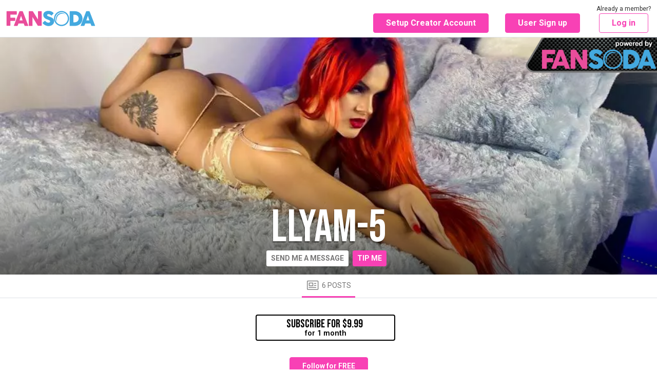

--- FILE ---
content_type: text/html; charset=UTF-8
request_url: https://www.fansoda.com/llyam-5
body_size: 2150
content:
<!doctype html>
<html lang="en" ng-app="fans">
<head>
    <base href="/">
    <link rel="preconnect" href="https://media.camsoda.com" crossorigin />
    <link rel="preconnect" href="https://fonts.gstatic.com" crossorigin />
    <link href="/js/fans.07262f03147fd7561652.css" rel="stylesheet" />
        <link rel="icon" href="https://media.camsoda.com/media/fans/assets/favicon.ico">
    <link rel="preload" href="https://fonts.googleapis.com/css?family=Roboto:300,400,500,600,700,800,900&display=swap" as="style" onload="this.onload=null;this.rel='stylesheet'">
    <link rel="preload" href="https://fonts.googleapis.com/css?family=Bebas+Neue&display=swap" as="style" onload="this.onload=null;this.rel='stylesheet'">
    <meta charset="utf-8">
    <meta name="_token" content="03QyRbipA38cwiy4vUEd0LAISHzuQfflk9HNirpW" />
    <meta name="description" content="Welcome to Llyam-5&#039;s exclusive fan site. Click here to see llyam-5&#039;s updates of movies and pictures. Chat with them now!" />
    <meta name="viewport" content="width=device-width, initial-scale=1" />
    <meta property="og:image" content="https://media.camsoda.com/media/fans/assets/og-image-fansoda1.jpg" />
    <meta property="og:title" content="Llyam-5 fan site. llyam-5 videos &amp; pictures - Fansoda" />
    <title>Llyam-5 fan site. llyam-5 videos &amp; pictures - Fansoda</title>
    </head>
<body class="csf--_fansoda_com"">

    <div class="csf_page">
        <onesignal></onesignal>
        <manager-select></manager-select>
        <pending-bar></pending-bar>
        <header></header>
        <div ng-view></div>
    </div>

    <footer></footer>

    <toaster-container></toaster-container>

    
    <script type="text/javascript">
        window.protoVersion = "1";
window.clientVersion = "b91aa6a732";

                        var CURRENT_GEO = {"iso_code":"US"};
        var CURRENT_USER = null;
        var COMPLIANCE_STATUS = null;
        var CONTENT_COP_FOR_REVIEW_CNT = 0;
        var DIRECT_MESSAGE_UNREAD_USER_ID = [];
        var FREE_POSTS_CNT = 0;
                var NOTIFICATION_UNREAD_CNT = 0;
                var PENDING_CUSTOM_PURCHASES_CNT = 0;
        var PENDING_SNAPCHAT_ADD_CNT = 0;
        var PENDING_SNAPCHAT_REMOVE_CNT = 0;
                                                var MODEL_REF = "";
                var ONESIGNAL_APP_ID = '19806dc6-4e39-4a9a-bfa9-413e35653c7c';
                var PRIVATE_HOST = 'fanroom.livemediahost.com';
                        var WHITELIST_COUNTRY_ISO_CODE_LIST = ["AT","AU","BE","BY","CA","CH","CZ","DE","DK","EE","ES","FI","FR","GB","GR","HU","IE","IL","IT","JP","LT","LU","LV","MD","MK","MX","NL","NO","NZ","NZ","PA","PL","PR","RO","RS","RU","SE","SI","TR","UA","UK","US"];
        var SITE = {"billing_site":"fans","company":{"compliance_address":["225 7th Street 2nd Floor","Miami Beach FL 33139"],"graphic":"\/img\/footer-address.gif","name":"Secure Fan Media LLC"},"creator_platform":"FanSoda.com","custom":{"og_image":"\/media\/fans\/assets\/og-image-fansoda1.jpg","meta_description":"Fansoda is is a community building platform for creators that allows you to connect directly with your fans and establish monthly recurring income to support your art. Artists, musicians, models and photographers, creators of all kinds are welcome here.","link_color":"#05B0FA","main_follow_color":"#F841B5","message_color":"#FFFFFF","message_text_color":"#777676","text_color":"#303030","meta_description_path":"Welcome to Llyam-5's exclusive fan site. Click here to see llyam-5's updates of movies and pictures. Chat with them now!"},"display_name":"Fansoda - Create content connect with fans","display_name_append":"Fansoda","domain":"fansoda.com","domain_visibility_group":1,"email_support":"support@fansoda.com","logo_creator_signup":"https:\/\/media.camsoda.com\/media\/fans\/assets\/logo-fansoda-model-signup.svg","media_host":"https:\/\/media.camsoda.com","onesignal_app_id":"19806dc6-4e39-4a9a-bfa9-413e35653c7c","phone_support":"1-(833)-972-3267","phone_support_model":"1-(833)-768-7480","root_user":null,"signup_source":"camsoda_fans","sitecode":"csf","subdomain":null,"title":"Fansoda","full_2257":true,"display_name_path":"Llyam-5 fan site. llyam-5 videos & pictures - Fansoda"};
        var UPLOAD_HOST = 'https://upload.fansoda.com';
        var DEBUG_ENABLED = false;
                window.oncontextmenu = function(e) {
            e.preventDefault()
            return false
        }
            </script>

    
    <script async src="/js/app.08245d151c087b017a5c.js" type="text/javascript"></script>

            <!-- Google tag (gtag.js) -->
<script async src="https://www.googletagmanager.com/gtag/js?id=G-5DDB3YRXZJ"></script>
<script>
  window.dataLayer = window.dataLayer || [];
  function gtag(){dataLayer.push(arguments);}
  gtag('js', new Date());

  gtag('config', 'G-5DDB3YRXZJ', { 'debug_mode': false });
  </script>
    
</body>
</html>


--- FILE ---
content_type: image/svg+xml
request_url: https://media.camsoda.com/media/fans/assets/logo-fansoda1.svg
body_size: 1581
content:
<svg xmlns="http://www.w3.org/2000/svg" viewBox="0 0 343.8 60.8"><path d="M1.4 4.2c0-.5.1-1 .4-1.3s.6-.5 1-.5h36.4c.6 0 1 .2 1.3.5.4.3.5.8.5 1.3v9.4c0 .4-.2.8-.5 1.2-.3.4-.7.6-1.3.6H16.1v11.8h17.1c.5 0 .9.1 1.2.4.3.3.5.7.5 1.3V38c0 .4-.1.8-.4 1.2-.3.4-.7.6-1.2.6H16.1v17.4c0 1.1-.6 1.6-1.7 1.6H2.8c-.9-.1-1.4-.7-1.4-1.6v-53zm49.2-.3c0-.2.1-.3.2-.5s.3-.3.5-.5.4-.3.6-.4c.2-.1.4-.1.6-.1h9.7c.4 0 .8.1 1.1.4l.7.7 1 2.2 20 51.5c.2.5.2.9-.1 1.2-.3.3-.8.5-1.4.5H72.6c-.6 0-1-.1-1.3-.3-.3-.2-.6-.6-.7-1.1l-1.5-3.9c-.5-1.3-1-2.6-1.4-3.9H47.4l-1.5 3.9-1.5 3.9c-.3.9-1 1.4-1.9 1.4H31.3c-.5 0-.9-.1-1.2-.4-.3-.3-.4-.6-.2-1.1L50.6 3.9zm6.9 16.3c-.5 1.3-1 2.7-1.5 4.2l-1.5 4.5-1.5 4.5c-.5 1.5-1 2.9-1.5 4.2h11.7l-5.7-17.4zM87.1 4.1c0-.5.1-.8.4-1.2.3-.3.7-.5 1.3-.5h12.4c.4 0 .7.1 1.1.3.4.2.7.5 1 .9 3.2 5.2 6.4 10.3 9.6 15.4 3.2 5 6.4 10.2 9.6 15.4V3.9c.1-.5.3-.8.6-1.1.3-.3.7-.4 1.1-.4H135c.5 0 1 .1 1.3.4.4.3.5.7.5 1.2v53.3c0 .5-.2.9-.5 1.1-.3.2-.7.4-1.3.4h-12c-.3 0-.6-.1-.9-.3-.3-.2-.5-.5-.8-.9-3.4-5.6-6.7-11.1-10-16.5s-6.6-11-10-16.5v32.7c0 .6-.1 1-.4 1.3-.3.3-.7.4-1.4.4H88.8c-.6 0-1-.2-1.3-.5-.3-.3-.4-.7-.4-1.2V4.1z" fill="#e94d9b"/><path d="M241.2 23c-.7-2.5-1.7-4.8-2.9-7-1.3-2.2-2.8-4.1-4.5-5.9-1.8-1.8-3.7-3.3-5.9-4.5-2.2-1.3-4.5-2.2-7-2.9-2.5-.7-5.1-1-7.7-1-2.7 0-5.3.3-7.7 1-2.5.7-4.8 1.7-6.9 2.9-2.2 1.3-4.1 2.8-5.9 4.5-1.8 1.8-3.3 3.7-4.5 5.9-1.3 2.2-2.2 4.5-2.9 7-.7 2.5-1 5.1-1 7.7 0 2.7.3 5.3 1 7.7.7 2.5 1.7 4.8 2.9 6.9 1.3 2.1 2.8 4.1 4.5 5.9 1.8 1.8 3.7 3.3 5.9 4.5 2.2 1.3 4.5 2.2 6.9 2.9 2.5.7 5.1 1 7.7 1 2.7 0 5.2-.3 7.7-1s4.8-1.7 7-2.9c2.2-1.3 4.1-2.8 5.9-4.5 1.8-1.8 3.3-3.7 4.5-5.9 1.3-2.1 2.2-4.4 2.9-6.9.7-2.5 1-5 1-7.7.1-2.7-.3-5.3-1-7.7zm-28 31.7c-13.4 0-24.2-10.9-24.2-24.2s10.9-24.2 24.2-24.2c13.4 0 24.2 10.9 24.2 24.2s-10.8 24.2-24.2 24.2zm-62.5-14.1c.4.4 1 .8 1.7 1.4.7.6 1.4 1.2 2.3 1.8 1.3.9 2.6 1.5 3.8 2 1.3.5 2.6.7 4 .7 1.3 0 2.4-.1 3.3-.4.9-.3 1.6-.7 2.1-1.2s.9-1 1.1-1.7c.2-.6.3-1.3.3-2 0-.8-.3-1.5-.9-2.1-.6-.6-1.3-1.2-2.2-1.7s-1.8-.9-2.7-1.2c-.9-.3-1.7-.6-2.4-.9-3-1.1-5.7-2.2-8-3.4-2.3-1.2-4.2-2.6-5.7-4.1s-2.7-3.2-3.4-5c-.8-1.8-1.1-3.8-1.1-6.1 0-2.4.5-4.5 1.4-6.4 1-1.9 2.3-3.6 4.1-4.9 1.8-1.4 3.9-2.4 6.4-3.2 2.5-.7 5.3-1.1 8.3-1.1 2.3 0 4.5.3 6.6.8 2.1.5 4.2 1.3 6.3 2.5.9.5 1.7 1 2.5 1.6.8.5 1.5 1.1 2 1.6.6.5 1 1 1.4 1.4.3.5.5.8.5 1.2 0 .3-.1.6-.2.9-.2.3-.4.6-.7 1l-5.8 6.2c-.4.4-.9.6-1.3.6s-.7-.1-1-.3c-.3-.2-.6-.5-1-.8l-.3-.3c-.5-.4-1.1-.9-1.7-1.3-.6-.5-1.3-.9-2-1.2-.7-.4-1.5-.7-2.2-.9-.8-.2-1.6-.4-2.4-.4-.8 0-1.6.1-2.4.2-.7.1-1.4.4-1.9.7-.6.3-1 .7-1.3 1.2-.3.5-.5 1.1-.5 1.8s.2 1.3.5 1.8c.4.5.9 1 1.6 1.4.7.4 1.6.9 2.6 1.3 1.1.4 2.3.8 3.7 1.3 2.7.9 5.2 1.8 7.4 2.8 2.3 1 4.2 2.1 5.9 3.5 1.6 1.3 2.9 2.9 3.9 4.8.9 1.9 1.4 4.1 1.4 6.7 0 2.8-.6 5.3-1.7 7.6s-2.7 4.2-4.7 5.8c-2 1.6-4.3 2.8-7 3.7-2.7.9-5.6 1.3-8.7 1.3-2.9 0-5.8-.5-8.6-1.6-2.8-1-5.4-2.4-7.9-4.2-1-.7-1.9-1.5-2.6-2.2-.7-.7-1.2-1.3-1.7-1.7l-.1-.1c0-.1-.1-.1-.1-.1s-.1 0-.1-.1-.1-.1-.1-.1-.1 0-.1-.1c-.6-.6-.9-1.1-.9-1.5 0-.4.3-.9.9-1.4l6.6-6.3c.5-.4 1-.6 1.3-.6.2 0 .5.1.7.2.1.3.4.5.8.8zm143.1-9.9c0 2.7-.3 5.2-1 7.7-.7 2.4-1.7 4.7-2.9 6.8-1.3 2.1-2.8 4-4.5 5.7-1.8 1.7-3.7 3.1-5.9 4.3-2.1 1.2-4.5 2.1-6.9 2.8-2.5.6-5.1 1-7.7 1h-18.7c-.5 0-.9-.1-1.2-.3-.4-.2-.5-.6-.5-1.3V4.2c0-.5.1-1 .4-1.3.3-.3.7-.5 1.3-.5h18.7c2.7 0 5.2.3 7.7 1s4.8 1.6 6.9 2.8c2.1 1.2 4.1 2.7 5.9 4.4 1.8 1.7 3.3 3.6 4.5 5.7 1.3 2.1 2.2 4.4 2.9 6.8.7 2.4 1 4.9 1 7.6zM259 16v29.2h3.2c.6 0 1.2 0 1.7-.1.6 0 1.1-.1 1.7-.1 1.9-.2 3.7-.6 5.3-1.4 1.6-.8 3.1-1.8 4.3-3 1.2-1.3 2.2-2.7 2.9-4.4.7-1.7 1-3.5 1-5.5 0-2.1-.4-4.1-1.2-5.9-.8-1.8-1.9-3.3-3.3-4.6-1.4-1.3-3-2.3-4.8-3-1.8-.7-3.8-1.1-5.9-1.1H259zm48.7-12.1c0-.2.1-.3.2-.5s.3-.3.5-.5.4-.3.6-.4c.2-.1.4-.1.6-.1h9.7c.4 0 .8.1 1.1.4l.7.7 1 2.2 20 51.5c.2.5.2.9-.1 1.2-.3.3-.8.5-1.4.5h-10.9c-.6 0-1-.1-1.4-.3-.3-.2-.6-.6-.7-1.1l-1.5-3.9c-.5-1.3-1-2.6-1.4-3.9h-20.2l-1.5 3.9-1.5 3.9c-.3.9-1 1.4-1.9 1.4h-11.2c-.5 0-.9-.1-1.2-.4-.3-.3-.4-.6-.2-1.1l20.7-53.5zm6.9 16.3c-.5 1.3-1 2.7-1.5 4.2l-1.5 4.5-1.5 4.5c-.5 1.5-1 2.9-1.5 4.2h11.7l-5.7-17.4zm-115.7-5.5c-8.8 7.9-9.5 21.4-1.6 30.1-4.4-5-4.6-19.4 4.2-27.3 8.8-7.9 23.1-6.2 27.6-1.2-8-8.8-21.4-9.5-30.2-1.6z" fill="#44a9df"/></svg>
